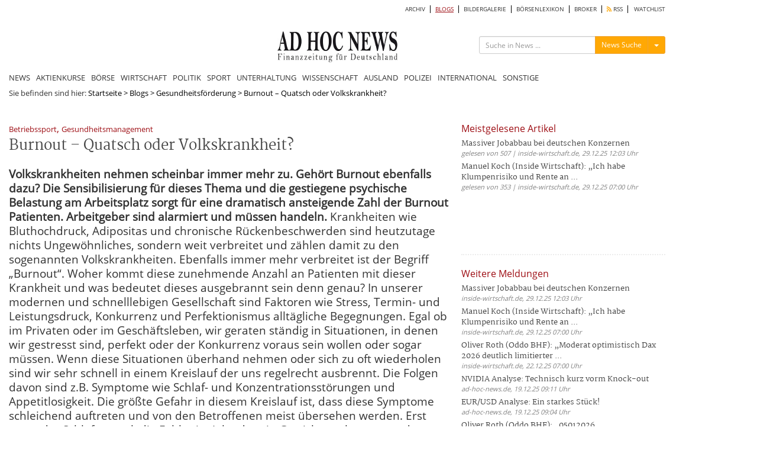

--- FILE ---
content_type: text/html; charset=utf8
request_url: https://www.ad-hoc-news.de/widget/20/moreNewsSection/blogs/de?callback=jsonp1767106712607
body_size: 1574
content:
jsonp1767106712607({"html":"<div class=\"col-xs-12 col-sm-12 col-md-12 col-lg-12\" id=\"moreNewsSection_container\">\r\n\t<h2 class=\"section-title\"><a href=\"\/archiv\/2025\/blogs\">Weitere Meldungen<\/a><\/h2>\r\n\t<div class=\"col-xs-12 col-sm-12 col-md-12 col-lg-12 moreNewsBoxSection_content\">\r\n\t\t<ul>\r\n\t\t\t\t\t\t<li>\r\n\t\t\t\t\t<h3 class=\"list-news\">\r\n\t\t\t\t\t\t<a href=\"\/blogs\/inside-wirtschaft\/massiver-jobabbau-bei-deutschen-konzernen\/68438370\">Massiver Jobabbau bei deutschen Konzernen<\/a>\r\n\t\t\t\t\t<\/h3>\r\n\t\t\t\t\t<span class=\"date\">inside-wirtschaft.de, 29.12.25 12:03 Uhr<\/span>\r\n\t\t\t\t<\/li>\r\n\t\t\t\t\t\t\t<li>\r\n\t\t\t\t\t<h3 class=\"list-news\">\r\n\t\t\t\t\t\t<a href=\"\/blogs\/inside-wirtschaft\/manuel-koch-inside-wirtschaft-ich-habe-klumpenrisiko-und-rente-an\/68437924\">Manuel Koch (Inside Wirtschaft): \u201eIch habe Klumpenrisiko und Rente an ...<\/a>\r\n\t\t\t\t\t<\/h3>\r\n\t\t\t\t\t<span class=\"date\">inside-wirtschaft.de, 29.12.25 07:00 Uhr<\/span>\r\n\t\t\t\t<\/li>\r\n\t\t\t\t\t\t\t<li>\r\n\t\t\t\t\t<h3 class=\"list-news\">\r\n\t\t\t\t\t\t<a href=\"\/blogs\/inside-wirtschaft\/oliver-roth-oddo-bhf-moderat-optimistisch-dax-2026-deutlich\/68430067\">Oliver Roth (Oddo BHF): \u201eModerat optimistisch Dax 2026 deutlich limitierter ...<\/a>\r\n\t\t\t\t\t<\/h3>\r\n\t\t\t\t\t<span class=\"date\">inside-wirtschaft.de, 22.12.25 07:00 Uhr<\/span>\r\n\t\t\t\t<\/li>\r\n\t\t\t\t\t\t\t<li>\r\n\t\t\t\t\t<h3 class=\"list-news\">\r\n\t\t\t\t\t\t<a href=\"\/blogs\/cfd-blog\/nvidia-analyse-technisch-kurz-vorm-knock-out\/68427118\">NVIDIA Analyse: Technisch kurz vorm Knock-out<\/a>\r\n\t\t\t\t\t<\/h3>\r\n\t\t\t\t\t<span class=\"date\">ad-hoc-news.de, 19.12.25 09:11 Uhr<\/span>\r\n\t\t\t\t<\/li>\r\n\t\t\t\t\t\t\t<li>\r\n\t\t\t\t\t<h3 class=\"list-news\">\r\n\t\t\t\t\t\t<a href=\"\/blogs\/cfd-blog\/eur-usd-analyse-ein-starkes-stueck\/68427094\">EUR\/USD Analyse: Ein starkes St\u00fcck!<\/a>\r\n\t\t\t\t\t<\/h3>\r\n\t\t\t\t\t<span class=\"date\">ad-hoc-news.de, 19.12.25 09:04 Uhr<\/span>\r\n\t\t\t\t<\/li>\r\n\t\t\t\t\t\t\t<li>\r\n\t\t\t\t\t<h3 class=\"list-news\">\r\n\t\t\t\t\t\t<a href=\"\/blogs\/inside-wirtschaft\/oliver-roth-oddo-bhf-05012026\/68426604\">Oliver Roth (Oddo BHF): \u201e05012026<\/a>\r\n\t\t\t\t\t<\/h3>\r\n\t\t\t\t\t<span class=\"date\">inside-wirtschaft.de, 18.12.25 22:56 Uhr<\/span>\r\n\t\t\t\t<\/li>\r\n\t\t\t\t\t\t\t<li>\r\n\t\t\t\t\t<h3 class=\"list-news\">\r\n\t\t\t\t\t\t<a href=\"\/blogs\/inside-wirtschaft\/der-dax-im-plus-es-gibt-nur-ein-thema\/68426240\">Der DAX im Plus. Es gibt nur ein Thema\u2026<\/a>\r\n\t\t\t\t\t<\/h3>\r\n\t\t\t\t\t<span class=\"date\">inside-wirtschaft.de, 18.12.25 15:40 Uhr<\/span>\r\n\t\t\t\t<\/li>\r\n\t\t\t\t\t\t\t<li>\r\n\t\t\t\t\t<h3 class=\"list-news\">\r\n\t\t\t\t\t\t<a href=\"\/blogs\/inside-wirtschaft\/michael-blumenroth-im-rohstoff-talk-19122025\/68426135\">Michael Blumenroth im Rohstoff-Talk: \u201e19122025<\/a>\r\n\t\t\t\t\t<\/h3>\r\n\t\t\t\t\t<span class=\"date\">inside-wirtschaft.de, 18.12.25 14:54 Uhr<\/span>\r\n\t\t\t\t<\/li>\r\n\t\t\t\t\t\t\t<li>\r\n\t\t\t\t\t<h3 class=\"list-news\">\r\n\t\t\t\t\t\t<a href=\"\/blogs\/inside-wirtschaft\/michael-blumenroth-im-rohstoff-talk\/68426469\">Michael Blumenroth im Rohstoff-Talk: \u201e<\/a>\r\n\t\t\t\t\t<\/h3>\r\n\t\t\t\t\t<span class=\"date\">inside-wirtschaft.de, 18.12.25 14:54 Uhr<\/span>\r\n\t\t\t\t<\/li>\r\n\t\t\t\t\t\t\t<li>\r\n\t\t\t\t\t<h3 class=\"list-news\">\r\n\t\t\t\t\t\t<a href=\"\/blogs\/inside-wirtschaft\/michael-blumenroth-im-rohstoff-talk-bullisch-fuer-gold-baerisch-fuer\/68426520\">Michael Blumenroth im Rohstoff-Talk: \u201eBullisch f\u00fcr Gold b\u00e4risch f\u00fcr ...<\/a>\r\n\t\t\t\t\t<\/h3>\r\n\t\t\t\t\t<span class=\"date\">inside-wirtschaft.de, 18.12.25 14:54 Uhr<\/span>\r\n\t\t\t\t<\/li>\r\n\t\t\t\t\t\t\t<li>\r\n\t\t\t\t\t<h3 class=\"list-news\">\r\n\t\t\t\t\t\t<a href=\"\/blogs\/cfd-blog\/tesla-analyse-aktie-auf-allzeithoch-neuer-rallyeabschnitt\/68424753\">Tesla Analyse: Aktie auf Allzeithoch - neuer Rallyeabschnitt?<\/a>\r\n\t\t\t\t\t<\/h3>\r\n\t\t\t\t\t<span class=\"date\">ad-hoc-news.de, 17.12.25 19:31 Uhr<\/span>\r\n\t\t\t\t<\/li>\r\n\t\t\t\t\t\t\t<li>\r\n\t\t\t\t\t<h3 class=\"list-news\">\r\n\t\t\t\t\t\t<a href=\"\/blogs\/inside-wirtschaft\/immobilienpreise-2026-geht-s-weiter-nach-oben\/68424645\">Immobilienpreise 2026 - geht\u2019s weiter nach oben?<\/a>\r\n\t\t\t\t\t<\/h3>\r\n\t\t\t\t\t<span class=\"date\">inside-wirtschaft.de, 17.12.25 17:07 Uhr<\/span>\r\n\t\t\t\t<\/li>\r\n\t\t\t\t\t\t\t<li>\r\n\t\t\t\t\t<h3 class=\"list-news\">\r\n\t\t\t\t\t\t<a href=\"\/blogs\/inside-wirtschaft\/boersenxperts-warum-die-boerse-der-zentrale-motor-fuer-die-wirtschaft-ist\/68423561\">B\u00f6rsenXperts: Warum die B\u00f6rse der zentrale Motor f\u00fcr die Wirtschaft ...<\/a>\r\n\t\t\t\t\t<\/h3>\r\n\t\t\t\t\t<span class=\"date\">inside-wirtschaft.de, 17.12.25 07:00 Uhr<\/span>\r\n\t\t\t\t<\/li>\r\n\t\t\t\t\t\t\t<li>\r\n\t\t\t\t\t<h3 class=\"list-news\">\r\n\t\t\t\t\t\t<a href=\"\/blogs\/inside-wirtschaft\/rolf-b-pieper-tri-concept-merz-hat-sich-zum-wackel-dackel-der\/68422262\">Rolf B. Pieper (TRI Concept): \u201eMerz hat sich zum Wackel-Dackel der SPD-Politik ...<\/a>\r\n\t\t\t\t\t<\/h3>\r\n\t\t\t\t\t<span class=\"date\">inside-wirtschaft.de, 16.12.25 07:00 Uhr<\/span>\r\n\t\t\t\t<\/li>\r\n\t\t\t\t\t\t\t<li>\r\n\t\t\t\t\t<h3 class=\"list-news\">\r\n\t\t\t\t\t\t<a href=\"\/blogs\/cfd-blog\/adobe-analyse-vertrauen-kehrt-zurueck\/68421702\">Adobe Analyse: Vertrauen kehrt zur\u00fcck!<\/a>\r\n\t\t\t\t\t<\/h3>\r\n\t\t\t\t\t<span class=\"date\">ad-hoc-news.de, 15.12.25 13:41 Uhr<\/span>\r\n\t\t\t\t<\/li>\r\n\t\t\t\t\t\t\t<li>\r\n\t\t\t\t\t<h3 class=\"list-news\">\r\n\t\t\t\t\t\t<a href=\"\/blogs\/cfd-blog\/broadcom-analyse-viel-heisse-luft\/68421700\">Broadcom Analyse: Viel hei\u00dfe Luft<\/a>\r\n\t\t\t\t\t<\/h3>\r\n\t\t\t\t\t<span class=\"date\">ad-hoc-news.de, 15.12.25 13:37 Uhr<\/span>\r\n\t\t\t\t<\/li>\r\n\t\t\t\t\t\t\t<li>\r\n\t\t\t\t\t<h3 class=\"list-news\">\r\n\t\t\t\t\t\t<a href=\"\/blogs\/inside-wirtschaft\/robert-halver-baader-bank-die-insider-haben-vertrauen-ins\/68421097\">Robert Halver (Baader Bank): \u201eDie Insider haben Vertrauen ins Unternehmen ...<\/a>\r\n\t\t\t\t\t<\/h3>\r\n\t\t\t\t\t<span class=\"date\">inside-wirtschaft.de, 15.12.25 07:00 Uhr<\/span>\r\n\t\t\t\t<\/li>\r\n\t\t\t\t\t\t\t<li>\r\n\t\t\t\t\t<h3 class=\"list-news\">\r\n\t\t\t\t\t\t<a href=\"\/blogs\/cfd-blog\/silber-update-30-fach-ueberverkauft\/68418270\">Silber Update: 30-Fach \u00fcberverkauft!<\/a>\r\n\t\t\t\t\t<\/h3>\r\n\t\t\t\t\t<span class=\"date\">ad-hoc-news.de, 12.12.25 09:47 Uhr<\/span>\r\n\t\t\t\t<\/li>\r\n\t\t\t\t\t\t\t<li>\r\n\t\t\t\t\t<h3 class=\"list-news\">\r\n\t\t\t\t\t\t<a href=\"\/blogs\/cfd-blog\/bitcoin-analyse-kyptopaar-in-der-falle\/68418266\">Bitcoin Analyse: Kyptopaar in der Falle!<\/a>\r\n\t\t\t\t\t<\/h3>\r\n\t\t\t\t\t<span class=\"date\">ad-hoc-news.de, 12.12.25 09:43 Uhr<\/span>\r\n\t\t\t\t<\/li>\r\n\t\t\t\t\t\t\t<li>\r\n\t\t\t\t\t<h3 class=\"list-news\">\r\n\t\t\t\t\t\t<a href=\"\/blogs\/inside-wirtschaft\/manuel-koch-inside-wirtschaft-arbeitnehmer-haetten-deutlich-weniger\/68418089\">Manuel Koch (Inside Wirtschaft): \u201eArbeitnehmer h\u00e4tten deutlich weniger ...<\/a>\r\n\t\t\t\t\t<\/h3>\r\n\t\t\t\t\t<span class=\"date\">inside-wirtschaft.de, 12.12.25 07:00 Uhr<\/span>\r\n\t\t\t\t<\/li>\r\n\t\t\t\t\t<\/ul>\r\n\t<\/div>\r\n<\/div>"});

--- FILE ---
content_type: text/html; charset=utf-8
request_url: https://www.google.com/recaptcha/api2/aframe
body_size: 262
content:
<!DOCTYPE HTML><html><head><meta http-equiv="content-type" content="text/html; charset=UTF-8"></head><body><script nonce="nuRacMybtZ4RNl37voiMrg">/** Anti-fraud and anti-abuse applications only. See google.com/recaptcha */ try{var clients={'sodar':'https://pagead2.googlesyndication.com/pagead/sodar?'};window.addEventListener("message",function(a){try{if(a.source===window.parent){var b=JSON.parse(a.data);var c=clients[b['id']];if(c){var d=document.createElement('img');d.src=c+b['params']+'&rc='+(localStorage.getItem("rc::a")?sessionStorage.getItem("rc::b"):"");window.document.body.appendChild(d);sessionStorage.setItem("rc::e",parseInt(sessionStorage.getItem("rc::e")||0)+1);localStorage.setItem("rc::h",'1767106714589');}}}catch(b){}});window.parent.postMessage("_grecaptcha_ready", "*");}catch(b){}</script></body></html>

--- FILE ---
content_type: application/javascript
request_url: https://www.ad-hoc-news.de/js/widget/more-news-section.js
body_size: 1691
content:
(function() {

var jQuery;

if (window.jQuery === undefined || window.jQuery.fn.jquery !== '1.4.2') {
    var script_tag = document.createElement('script');
    script_tag.setAttribute("type","text/javascript");
    script_tag.setAttribute("src", "https://ajax.googleapis.com/ajax/libs/jquery/1.4.2/jquery.min.js");

    if (script_tag.readyState) {
      script_tag.onreadystatechange = function () { // For old versions of IE
          if (this.readyState == 'complete' || this.readyState == 'loaded') {
              scriptLoadHandler();
          }
      };
    } else {
      script_tag.onload = scriptLoadHandler;
    }

    (document.getElementsByTagName("head")[0] || document.documentElement).appendChild(script_tag);
} else {
    // The jQuery version on the window is the one we want to use
    jQuery = window.jQuery;
    main();
}

function scriptLoadHandler() {
    jQuery = window.jQuery.noConflict(true);
    main();
}

/******** Our main function ********/
function main() {
    jQuery(document).ready(function($) {
    	var sec = document.getElementById("mNs").getAttribute("data-sec");
    	var language = document.getElementById("mNs").getAttribute("data-language");
    	var counts = document.getElementById("mNs").getAttribute("data-counts");

        var css_link = $("<link>", {
            rel: "stylesheet",
            type: "text/css",
            href: "/css/style.min.css"
        });
        css_link.appendTo('head');

        if (typeof widget.host != 'undefined') {
        	var jsonp_url = widget.host + "/widget/"+counts+"/moreNewsSection/"+sec+"/"+language+"?callback=?";
	        $.getJSON(jsonp_url, function(data) {
	          $('#mNs').html(data.html);
	        });
        }

    });
}

})();

--- FILE ---
content_type: application/javascript
request_url: https://www.ad-hoc-news.de/js/validate-search-form.js
body_size: 1703
content:
$(document).ready(function(){
	
	// Wechseln der Auswahl bei der Suche
	$('.form-search li').on("click", function(){
		var liID = $(this).attr('id');
		var id = liID.split('_'); // 0 => bilder, blogs oder news 1 => pc, mobil
		
		idString = id[0].toLowerCase().replace(/\b[a-z]/g, function(letter) {
			return letter.toUpperCase();
		});
		$('#btn-search-action_'+id[1]).html(idString + ' Suche');
		$('#query_'+id[1]).attr( 'placeholder', 'Suche in ' + idString + '...' );
		$('#type_'+id[1]).val( idString );
    });

	$('.search-input_pc').keypress(function(e){
		if(e.which == 13){
			e.preventDefault();
			//alert('pc');
			var parentID = $(this).closest( "form" ).attr('id');
			$('#'+parentID+' .send-form-btn').click();
		}
	});
	
	$('.search-input_mobil').keypress(function(e){
		if(e.which == 13){
			e.preventDefault();
			//alert('pc');
			var parentID = $(this).closest( "form" ).attr('id');
			$('#'+parentID+' .send-form-btn').click();
		}
	});
	
//	$('.search-input_ticker').keypress(function(e){
//		if(e.which == 13){
//			e.preventDefault();
//			//alert('pc');
//			var parentID = $(this).closest( "form" ).attr('id');
//			$('#'+parentID+' .send-form-btn').click();
//		}
//	});
	
	
	$('body').on('click', '.send-form-btn', function(){
		var parentID = $(this).closest( "form" ).attr('id');
		console.log( parentID );
		var inputID = $('#'+parentID+' .search-input').attr('id');
		console.log( inputID );
		
		if($('#'+inputID).val() != ''){
			$( '#'+parentID ).submit();
			return true;
		}else{
			$('.error').remove();
			$('#'+parentID).after('<div class="error" style="color: red; font-size: 0.7rem;">Es ist ein Fehler aufgetreten. bitte überprüfen Sie ihre Eingabe.</div>');
			return false;
		}
		
	});
		
});